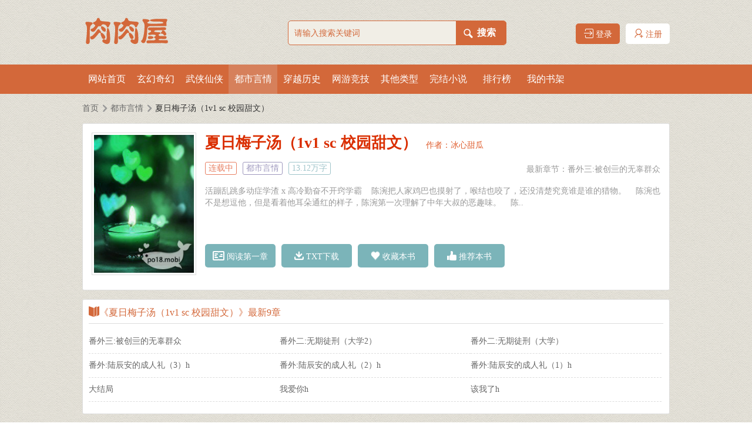

--- FILE ---
content_type: text/html
request_url: https://www.rourouwu.in/67/67476/
body_size: 4915
content:
<!DOCTYPE HTML PUBLIC "-//W3C//DTD HTML 4.01 Transitional//EN" "http://www.w3.org/TR/html4/loose.dtd">
<html>
<head>
<meta http-equiv="Content-Type" content="text/html; charset=gbk">
<title>夏日梅子汤（1v1 sc 校园甜文）最新章节阅读_都市言情_肉肉屋</title>
<meta name="keywords" content="夏日梅子汤（1v1 sc 校园甜文）,都市言情,肉肉屋" />
<meta name="description" content="肉肉屋提供夏日梅子汤（1v1 sc 校园甜文）最新章节《夏日梅子汤（1v1 sc 校园甜文）》全文免费阅读，页面清爽无弹窗！" />
<link href="https://www.rourouwu.in/17mb/style/style.css" rel="stylesheet" />
<link href="https://www.rourouwu.in/17mb/style/iconfont.css" rel="stylesheet" />
<script src="https://www.rourouwu.in/17mb/script/jquery-1.9.1.js"></script>
<script src="https://www.rourouwu.in/17mb/script/common.js"></script>
<script type="text/javascript" src="/m.js"></script>
<script type="text/javascript">uaredirect("https://m.rourouwu.in/book/67476/");</script>
</head>
<body>
<div class="index_box">
	<div class="head">
	<div class="top">
		<h1 class="logo"><a href="https://www.rourouwu.in" title="肉肉屋"></a></h1>
		<div class="search">
			<form action="/modules/article/search.php" method="post">
				<input type="text" name="searchkey" value="" class="textone" placeholder="请输入搜索关键词" />
				<div class="text2"><p></p><input type="submit" name="an" class="texttwo" value="搜索"/></div>
			</form>
		</div>
		<div class="annotation">
			<script src="/17mb/script/base.js"></script>
			<script>user();</script>
			<div class="clear"></div>
		</div>
	</div>
	<div class="nav">
		<ul>
			<li><a href="https://www.rourouwu.in">网站首页</a></li>
			<li><a href="/xuanhuan/1.html">玄幻奇幻</a></li>
			<li><a href="/wuxia/1.html">武侠仙侠</a></li>
			<li><a href="/dushi/1.html">都市言情</a></li>
			<li><a href="/lishi/1.html">穿越历史</a></li>
			<li><a href="/wangyou/1.html">网游竞技</a></li>
			<li><a href="/qita/1.html">其他类型</a></li>
			<li><a href="/wanben/1.html">完结小说</a></li>
			<li><a href="/ph/allvisit_1.html">排行榜</a></li>
			<li><a href="/modules/article/bookcase.php">我的书架</a></li>
			<div class="clear"></div>
		</ul>
	</div>
</div>
<div class="adtop"><script>__17mb_top();</script></div>
	<div class="index_novel">
		<div class="currentlocation"><p class="p1"><a href="/">首页</a></p><p class="p2"></p><p><a href="/dushi/1.html">都市言情</a></p><p class="p2"></p><p class="p3">夏日梅子汤（1v1 sc 校园甜文）</p></div>
		<div class="clear"></div>
		<div class="currentnovel">
			<div class="catalog_pic"><img src="http://img.rourouwu.in/image/67/67476/67476s.jpg" width="170" height="235" alt="夏日梅子汤（1v1 sc 校园甜文）" /></div>
			<div class="catalog_info">
				<div class="novelname_author"><span class="novelname">夏日梅子汤（1v1 sc 校园甜文）</span><span class="novelauthor">作者：<a href="/zuozhe/冰心甜瓜">冰心甜瓜</a></span></div>
				<div class="catalognovel_type">
					<p class="p1">连载中</p>
					<p class="p2">都市言情</p>
					<p class="p3">13.12万字</p>
				</div>
				<div class="catalognovel_newest">最新章节：<a href="https://www.rourouwu.in/modules/article/reader.php?aid=67476&cid=19914535">番外三:被创亖的无辜群众</a></div>
				<div class="clear"></div>
				<div class="catalognovel_intro">活蹦乱跳多动症学渣 x 高冷勤奋不开窍学霸&nbsp;&nbsp;&nbsp;&nbsp;陈涴把人家鸡巴也摸射了，喉结也咬了，还没清楚究竟谁是谁的猎物。&nbsp;&nbsp;&nbsp;&nbsp;陈涴也不是想逗他，但是看着他耳朵通红的样子，陈涴第一次理解了中年大叔的恶趣味。&nbsp;&nbsp;&nbsp;&nbsp;陈..</div>
				<div class="book_operation">
					<div class="read"><a href="19597405.html"><i class="iconfont icon-yuedu1"></i> 阅读第一章</a></div>
					<div class="download"><a href="/txt/67476.html"><i class="iconfont icon-xiazai1"></i> TXT下载</a></div>
					<div class="collection"><a href="javascript:addbookcase('67476,0')"><i class="iconfont icon-buoumaotubiao16"></i>  收藏本书</a></div>
					<div class="recommend"><a href="javascript:tuijian('67476')"><i class="iconfont icon-ai-like"></i> 推荐本书</a></div>
				</div>
				<div class="clear"></div>
			</div>
			<div class="clear"></div>
		</div>
		<div class="index_listbox">
			<div class="novelname_just_back">
				<div class="noveltitle"><i class="iconfont icon-book1"></i>《夏日梅子汤（1v1 sc 校园甜文）》最新9章</div>
				<div class="clear"></div>
			</div>
			<div class="listchapter">
				<ul>
					<li><a href="19914535.html">番外三:被创亖的无辜群众</a></li><li><a href="19705826.html">番外二:无期徒刑（大学2）</a></li><li><a href="19705824.html">番外二:无期徒刑（大学）</a></li><li><a href="19699971.html">番外:陆辰安的成人礼（3）h</a></li><li><a href="19699970.html">番外:陆辰安的成人礼（2）h</a></li><li><a href="19699969.html">番外:陆辰安的成人礼（1）h</a></li><li><a href="19695582.html">大结局</a></li><li><a href="19694639.html">我爱你h</a></li><li><a href="19694638.html">该我了h</a></li>
					<div class="clear"></div>
				</ul>
			</div>
		</div>
		<div class="adcenter"><script>__17mb_center();</script></div>
		<div class="index_listbox">
			<div class="novelname_just_back">
				<div class="noveltitle"><i class="iconfont icon-book1"></i>《夏日梅子汤（1v1 sc 校园甜文）》章节列表</div>
				<div class="clear"></div>
			</div>
			<div class="listchapter">
				<ul>
					
					
					<li><a href="19597405.html">必抄到你作业</a></li>
					<li><a href="19597406.html">社死</a></li>
					<li><a href="19597407.html">要不小爷亲你一口？</a></li>
					<li><a href="19597408.html">陆辰安你真好看</a></li>
					
					
					
					<li><a href="19597409.html">你是不是喜欢我</a></li>
					<li><a href="19597410.html">发烧</a></li>
					<li><a href="19597411.html">心里有阵风</a></li>
					<li><a href="19597412.html">夏日海边</a></li>
					
					
					
					<li><a href="19597413.html">腹肌真好看</a></li>
					<li><a href="19597414.html">可真大啊微h</a></li>
					<li><a href="19597415.html">想射微h</a></li>
					<li><a href="19597416.html">夏日晚风</a></li>
					
					
					
					<li><a href="19597417.html">生日愿望（520加更）</a></li>
					<li><a href="19597418.html">干脆死了吧</a></li>
					<li><a href="19597419.html">坦白局</a></li>
					<li><a href="19597420.html">她说她喜欢他</a></li>
					
					
					
					<li><a href="19597421.html">混战</a></li>
					<li><a href="19597422.html">勾引</a></li>
					<li><a href="19597423.html">磨到高潮（微h）</a></li>
					<li><a href="19601817.html">你叫的好听（微h）</a></li>
					
					
					
					<li><a href="19609935.html">是该念念经了</a></li>
					<li><a href="19643060.html">夜半好像有鬼敲门</a></li>
					<li><a href="19643062.html">你是我的安全感</a></li>
					<li><a href="19643063.html">我刚才讲到哪了</a></li>
					
					
					
					<li><a href="19643064.html">初吻</a></li>
					<li><a href="19643066.html">182的帅哥念检讨</a></li>
					<li><a href="19643067.html">你舔舔我微h</a></li>
					<li><a href="19643068.html">禁欲者高潮微h</a></li>
					
					
					
					<li><a href="19658444.html">学霸一天最好有28小时</a></li>
					<li><a href="19663359.html">隔壁家孩子</a></li>
					<li><a href="19663360.html">新年快乐（满百加更）</a></li>
					<li><a href="19668699.html">你有点志气</a></li>
					
					
					
					<li><a href="19668700.html">我以为你不来了</a></li>
					<li><a href="19668701.html">喜欢你</a></li>
					<li><a href="19668702.html">夏日雷雨</a></li>
					<li><a href="19668703.html">人总是要死别「Рo1⒏red」</a></li>
					
					
					
					<li><a href="19668704.html">但你有我啊</a></li>
					<li><a href="19681449.html">草真疼h</a></li>
					<li><a href="19681451.html">放浪者求饶h</a></li>
					<li><a href="19681453.html">我意志力不好</a></li>
					
					
					
					<li><a href="19687227.html">和你约会</a></li>
					<li><a href="19687228.html">有女朋友</a></li>
					<li><a href="19687229.html">我的嘴就没输过</a></li>
					<li><a href="19687230.html">你怎么知道我在这</a></li>
					
					
					
					<li><a href="19687231.html">你是帅气的傻子我也要</a></li>
					<li><a href="19691700.html">一起洗澡</a></li>
					<li><a href="19691701.html">骑脸h</a></li>
					<li><a href="19691702.html">摸到喷水h</a></li>
					
					
					
					<li><a href="19691703.html">真相大白</a></li>
					<li><a href="19691704.html">谈谈赔偿吧</a></li>
					<li><a href="19694635.html">神他妈的第六感</a></li>
					<li><a href="19694637.html">走廊上的亲吻</a></li>
					
					
					
					<li><a href="19694638.html">该我了h</a></li>
					<li><a href="19694639.html">我爱你h</a></li>
					<li><a href="19695582.html">大结局</a></li>
					<li><a href="19699969.html">番外:陆辰安的成人礼（1）h</a></li>
					
					
					
					<li><a href="19699970.html">番外:陆辰安的成人礼（2）h</a></li>
					<li><a href="19699971.html">番外:陆辰安的成人礼（3）h</a></li>
					<li><a href="19705824.html">番外二:无期徒刑（大学）</a></li>
					<li><a href="19705826.html">番外二:无期徒刑（大学2）</a></li>
					
					
					
					<li><a href="19914535.html">番外三:被创亖的无辜群众</a></li>
					
					
					
					
					
					<div class="clear"></div>
				</ul>
			</div>
		</div>

		<div class="index_tj">
			<div class="tjbtn"><i class="iconfont icon-tuijian"></i></div>
			<ul class="carousel_novel">
				
<li><a href="https://www.rourouwu.in/3/3517/"><img src="http://img.rourouwu.in/image/3/3517/3517s.jpg" width="120" height="150" alt="我的美女老师" /></a>
<p class="carousel_name"><a href="https://www.rourouwu.in/3/3517/">我的美女老师</a></p>
<p class="carousel_author">作者：<a href="/zuozhe/黑夜de白羊">黑夜de白羊</a></p>
</li>

<li><a href="https://www.rourouwu.in/52/52504/"><img src="https://www.rourouwu.in/modules/article/images/nocover.jpg" width="120" height="150" alt="火影之幕后大BOSS系统" /></a>
<p class="carousel_name"><a href="https://www.rourouwu.in/52/52504/">火影之幕后大BOSS系统</a></p>
<p class="carousel_author">作者：<a href="/zuozhe/嘲讽鲸鱼的猫">嘲讽鲸鱼的猫</a></p>
</li>

<li><a href="https://www.rourouwu.in/36/36054/"><img src="http://img.rourouwu.in/image/36/36054/36054s.jpg" width="120" height="150" alt="淫乱小镇" /></a>
<p class="carousel_name"><a href="https://www.rourouwu.in/36/36054/">淫乱小镇</a></p>
<p class="carousel_author">作者：<a href="/zuozhe/墨寒砚">墨寒砚</a></p>
</li>

<li><a href="https://www.rourouwu.in/9/9193/"><img src="https://www.rourouwu.in/modules/article/images/nocover.jpg" width="120" height="150" alt="我的极品小姨" /></a>
<p class="carousel_name"><a href="https://www.rourouwu.in/9/9193/">我的极品小姨</a></p>
<p class="carousel_author">作者：<a href="/zuozhe/风中的阳光">风中的阳光</a></p>
</li>

<li><a href="https://www.rourouwu.in/0/135/"><img src="http://img.rourouwu.in/image/0/135/135s.jpg" width="120" height="150" alt="赌 （校园，1V1）" /></a>
<p class="carousel_name"><a href="https://www.rourouwu.in/0/135/">赌 （校园，1V1）</a></p>
<p class="carousel_author">作者：<a href="/zuozhe/木口银">木口银</a></p>
</li>

<li><a href="https://www.rourouwu.in/62/62676/"><img src="http://img.rourouwu.in/image/62/62676/62676s.jpg" width="120" height="150" alt="我的冰山美女老婆" /></a>
<p class="carousel_name"><a href="https://www.rourouwu.in/62/62676/">我的冰山美女老婆</a></p>
<p class="carousel_author">作者：<a href="/zuozhe/霉干菜烧饼">霉干菜烧饼</a></p>
</li>

<li><a href="https://www.rourouwu.in/52/52548/"><img src="http://img.rourouwu.in/image/52/52548/52548s.jpg" width="120" height="150" alt="跑男之纯情巨星" /></a>
<p class="carousel_name"><a href="https://www.rourouwu.in/52/52548/">跑男之纯情巨星</a></p>
<p class="carousel_author">作者：<a href="/zuozhe/低空飞行">低空飞行</a></p>
</li>

				<div class="clear"></div>		
			</ul>
		</div>
	</div>
	<div class="adbottom"><script>__17mb_bottom();</script></div>
<div class="footer">
	<p class="p1">重要声明</p>
	<p class="p2">肉肉屋坚持抵制淫秽色情，涉黑，暴力，血腥等违反国家规定的小说在网站上传播，如发现违规作品，请向本站投诉，本网站为网友写作提供上传空间平台。请上传合法的版权的作品,如有发现本站有侵犯权利版权内容的请向本站投诉.<script>__17mb_tongji();</script></p>
</div>
<div style="display: none;"><script src="/js/all.js"></script></div>
<script>
(function(){
    var bp = document.createElement('script');
    var curProtocol = window.location.protocol.split(':')[0];
    if (curProtocol === 'https') {
        bp.src = 'https://zz.bdstatic.com/linksubmit/push.js';
    }
    else {
        bp.src = 'http://push.zhanzhang.baidu.com/push.js';
    }
    var s = document.getElementsByTagName("script")[0];
    s.parentNode.insertBefore(bp, s);
})();
</script>
</div>
<script>__17mb_navactive(3);</script>
</body>
</html>

--- FILE ---
content_type: text/css
request_url: https://www.rourouwu.in/17mb/style/style.css
body_size: 8370
content:
body{font-size:14px;font-family: "微软雅黑","宋体";background: url('Background map.png');}
*{margin:0px;padding:0px;}
.clear{clear:both;height:0px;}
a{text-decoration:none; color: #000;}
li{list-style:none;}
h1,h2,h3,h4,h5,h6,ul,p,input{font-size:14px; font-weight:normal; margin: 0px; padding: 0px;}
img{border:0; vertical-align:middle;}
.search p,.more,.home_carousel .button_left,.home_carousel .button_right,.sort_title p,.currentlocation .p2,.index_listbox .ml_pic,.index_listbox .just_back p,.setup_left li,.setup_page .set_pic,.login_box .login_box_left h3,.login_name .p1,.login_password .p2,.register_box_left h3,.register_name .p1,.register_password .p2,.register_password_repeat .p3{background: url('Icon.png')}
.head{overflow: hidden;}
.head .top{position: relative;width: 1000px; height:110px; margin: 0px auto;overflow: hidden;}
.head .top .logo{width: 200px; height:60px;overflow: hidden;margin-top:25px;}
.head .top .logo a{display: block;background:url('logo.png') no-repeat center;height:60px;}
.head .top .search{position: absolute;top:35px; left:350px; border: 1px solid #D3683A; border-radius: 5px; width: 370px;height:40px;}
.search .textone{position: absolute; width: 285px; height:40px;border: 0px; padding-left:10px; color:#D3683A;  border-radius: 5px; outline: none;background:#f1eee6}
.search input::-webkit-input-placeholder{color:#D3683A;}
.login_box input::-webkit-input-placeholder{color:#9f9f9f;}
.register_box input::-webkit-input-placeholder{color:#9f9f9f;}
.search .text2{position: absolute; right: 0px;height:40px; width: 85px;}
.search p{position: absolute;top:6px;left:8px; width: 25px; height:30px; background-position: 5px -57px;z-index:1;}
.search .texttwo{position: absolute;  border: none; outline: none; top: 0px;height:40px;  background: #D3683A; width:86px; color: #FFF; font-size: 16px; font-weight: bold; padding-left: 18px;border-radius: 0px 5px 5px 0px;cursor: pointer}
.annotation{position: absolute; right: 0px; top:40px; height: 35px;z-index:99999}
.annotation div{float: left; height:35px; }
.annotation div a{display: block; height: 34px;line-height: 34px;text-align: center;width:75px;overflow: hidden;}
.annotation .ranking{width: 100px; background-position: -215px -5px;}
.annotation .ranking a{display: block; height: 34px; width:100px;}
.annotation .login{width:75px; margin-right: 10px;background:#D3683A;border-radius:5px;text-align: center}
.annotation .login i{color:#fff;}
.annotation .login a{color:#fff;}
.annotation .register{width: 75px; background:#fff;border-radius:5px;}
.annotation .register a{color:#D3683A;}
.current_login{line-height:35px;background:#D3683A;padding:0px 10px;border-radius:5px;color:#fff;font-size:16px;cursor: pointer}
#showmenu{display:none;position:absolute;top:75px;left:50%;margin-left:397px;width:100px;height:244px;background:#f1eee6;box-shadow: 0px 0px 5px 1px #D3683A;z-index:9999999;}
#showmenu a{display:block;text-align: center;height:40px;line-height:40px;border-bottom:1px #f0a585 dashed}
#showmenu a:hover{background:#d3683a;color:#fff;}
div.current_login a{display:inline;color:#fff;}
div.current_login i{font-size:12px;}
.nav{ background: #D3683A;height:50px;}
.nav ul{width: 1000px; margin: 0px auto;text-align: center;}
.nav ul li{float: left;height:50px;line-height:50px;width:83px;}
.nav ul li a{font-size: 16px; color: #FFF;display: block}
.nav .active{background: #d6805b;}
.content_box{width: 1000px; margin: 15px auto;}
.collection_hot{height: 575px; }
.collection_hot .collection{float: left; width: 250px; border: 1px solid #E5E5E5; height: 595px; border-radius: 3px;background:#fff;}
.collection_hot .collection .type_title{height:40px; background: #EBE9EA; line-height:40px; border-radius: 5px; margin:11px 5px 5px 5px;}
.collection_hot .collection h3{float: left; margin-left: 15px;}
.collection_hot .collection h3 a{font-size:16px; font-weight: bold; color: #3B3D3A;}
.collection_hot .collection .more{float: right; width: 35px; height: 25px; background-position: -565px -59px;line-height: 100px; overflow: hidden;margin-top:5px;}
.collection_hot .collection .more a{display: block; height: 25px; width: 25px;}
.collection_hot .collection_list ul{margin: 10px; height: 540px; overflow: hidden;}
.collection_hot .collection_list li{position:relative;height:31px; line-height:31px; width:230px; overflow: hidden;}
.collection_hot .collection_list li a{color: #666;}
.collection_hot .collection_list .row{float: left; margin: 4px 5px 0px 3px; width:20px; height:20px;text-align: center; line-height:20px; border-radius: 3px; background: #D26637; color: #FFF;}
.collection_hot .collection_list .row1{background: #949494;}
.collection_hot .list_name{float: left; width: 150px;}
.collection_hot .collection_list .author{position:absolute;top:0px;right:0px; width: 60px; text-align: right}
.collection_hot .collection_list .author a{color: #999;}
.collection_hot .hot{float: right; width: 740px; height: 595px; border: 1px solid #E5E5E5;border-radius: 3px;background: #fff;}
.collection_hot .hot_title{ height: 25px; line-height: 33px; border-bottom: 1px solid #D9D9D9; margin: 10px 5px 5px 15px; padding-bottom: 4px;}
.collection_hot .hot h3{float: left;width: 200px; height: 25px;font-size:18px;line-height:25px;}
.collection_hot .hot h3 i{color: #70b6bd; font-size:24px;}
.collection_hot .hot .more{float: right; width: 35px; height: 25px; background-position: -558px -60px;line-height: 100px; overflow: hidden;}
.collection_hot .hot .more a{display: block; height: 25px; width: 25px;}
.novel_box{float: left;width:340px; height: 145px; margin:17px 15px;}
.novel_box .pic{float: left; width: 130px; height: 160px; border: 1px solid #ddd;}
.novel_box .novel_info{float: right; width: 200px; height: 160px;overflow: hidden;}
.novel_box .novel_info .novel_name{height:20px;line-height:20px;font-size:16px;overflow: hidden}
.novel_box .novel_info .novel_name a{color: #666664; font-weight: bold;}
.novel_box .novel_info .novel_author,.novel_box .novel_info .novel_newest{height: 15px; line-height: 15px; overflow: hidden; margin-top: 9px; color: #666; }
.novel_box .novel_info .novel_author a,.novel_box .novel_info .novel_newest a{font-size: 12px; color: #666;}
.novel_box .novel_info .novel_intro{margin-top: 5px; text-indent: 2em; height: 90px; line-height: 22px; color: #999;}
.sort_box{position: relative; height: 750px; margin-top: 40px;border-radius: 3px;background: #fff;}
.sort_box .sort_info {float: left; width: 225px; height: 350px; padding: 7px; margin: 5px  5px 5px 5px; }
.line1,.line2,.line3{position: absolute;border: 1px solid #ddd;height: 740px; top: 5px;}
.line1{left: 247px;}
.line2{left: 497px;}
.line3{left: 747px;}
.line4{position: absolute; border: 1px solid #ddd; width: 990px; top: 374px; left: 3px; }
.sort_box .sort_title{ background: #EBE9EA; height:30px;  border-radius: 5px; line-height:30px;}
.sort_box .sort_title h3{float: left; margin-left: 10px; width: 80px; height: 25px;}
.sort_box .sort_title h3 a{ font-size: 14px; font-weight: bold; color: #3B3D3A;}
.sort_box .sort_title .more{float: right; width: 35px; height: 25px; background-position: -565px -61px;line-height: 100px; overflow: hidden;margin-top:2px;}
.sort_box .sort_title .more a{display: block; height: 25px; width: 25px;}
.sort_box .sort_novel{margin-top: 10px;}
.sort_box .sort_info .novelinfo_pic{float: left;width: 85px; height: 110px; border: 1px solid #ddd;}
.sort_box .sort_novelinfo{float: right;width: 125px; height: 110px; overflow: hidden}
.sort_box .sort_novelinfo p{height: 15px; line-height: 15px; overflow: hidden}
.sort_novelinfo .novelinfo_name a{font-size: 14px; color: #666664; font-weight: bold;}
.sort_novelinfo .novelinfo_author{margin-top: 8px; color: #666;}
.sort_novelinfo .novelinfo_author a{color: #666;}
.sort_box .sort_novelinfo .novelinfo_intro{margin-top: 5px; color: #999; text-indent: 2em; height: 68px; line-height: 17px;}
.sort_info .sortinfo_list{margin-top: 12px;  }
.sort_info .sortinfo_list li{float: left; width: 225px; height:27px; line-height:27px; overflow: hidden;}
.sort_info .sortinfo_name{float: left; width: 145px;}
.sort_info .sortinfo_name a{color: #333;}
.sort_info .sortinfo_author{float: right;width: 72px; text-align: right;}
.sort_info .sortinfo_author a{color: #666;}
.home_carousel{position: relative; height: 220px; border: 1px solid #ddd; border-radius: 3px; margin-top: 20px;background: #fff;}
.home_carousel .button_left{position: absolute; left: 20px; top: 56px;  width: 37px; height: 105px;background-position: -0px -220px;}
.home_carousel .button_left a,.home_carousel .button_right a{display: block; width: 37px; height: 105px; line-height: 300px; overflow: hidden;}
.home_carousel .carousel_novel{width: 870px; height: 200px;  margin: 17px auto 13px auto; overflow: hidden;}
.home_carousel .carousel_novel li{float: left; width: 120px; height: 150px; margin-left: 21px; text-align: center}
.home_carousel .carousel_novel li a{color: #666664; font-weight: bold;}
.home_carousel .carousel_novel li p{margin-top: 5px; height: 15px; line-height: 15px;overflow: hidden;}
.home_carousel .carousel_author{text-align: center; color: #666;}
.home_carousel .carousel_novel .carousel_author a{color: #666; font-weight: lighter}
.home_carousel .button_right{position: absolute; right: 20px; top: 56px; width: 37px; height: 105px;background-position: -53px -220px;}
.noveltype_list{margin-top: 20px;border-radius: 3px;}
.list_onebox{float: left; width: 236px;}
.list_twobox{float: left; width: 490px; border: 1px solid #ddd; margin-left: 16px; border-radius: 3px;background: #fff;}
.list_threebox{float: right; width: 236px;}
.list_one{width: 218px; margin-bottom: 10px; border: 1px solid #ddd;border-radius: 3px;padding: 8px;background: #fff;}
.latest .sort_title{ background: #EBE9EA; height: 25px;  border-radius: 5px; line-height: 25px;}
.latest .sort_title h3{float: left; margin-left: 10px; width: 80px; height: 25px;}
.latest .sort_title h3 a{ font-size: 14px; font-weight: bold; color: #3B3D3A;}
.latest .sort_title .more{float: right; width: 35px; height: 25px; background-position: -565px -61px;line-height: 100px; overflow: hidden;margin-top:0px;}
.latest .sort_title .more a{display: block; height: 25px; width: 25px;}
.latest .sort_novel{margin-top: 10px;}
.latest .novelinfo_pic{float: left;width: 85px; height: 110px; border: 1px solid #ddd;}
.latest .sort_novelinfo{float: right;width: 128px; height: 110px; overflow: hidden}
.latest .sort_novelinfo p{height: 15px; line-height: 15px; overflow: hidden}
.latest .sort_novelinfo .novelinfo_name a{font-size: 14px; color: #666664; font-weight: bold;}
.latest .sort_novelinfo .novelinfo_author{margin-top: 8px; color: #666;}
.latest .sort_novelinfo .novelinfo_author a{color: #666;}
.latest .sort_novelinfo .novelinfo_intro{margin-top: 7px; color: #999; text-indent: 2em; height: 67px; line-height: 17px; }
.latest .collection_list ul{width: 225px; margin: 12px 5px 5px 0px;}
.latest .collection_list li{float: left; height: 26px; line-height: 26px; width: 222px; overflow: hidden;}
.latest .collection_list li a{color: #666;}
.latest .collection_list .row{float: left; margin: 4px 5px 0px 3px; width: 17px; height: 17px;text-align: center; line-height: 17px; border-radius: 3px; background: #D26637; color: #FFF;}
.latest .list_name{float: left; width: 133px;}
.latest .collection_list .author{float: right; width: 60px;}
.latest .collection_list .author a{color: #999;}
.noveltype_list .recentupdates{width: 490px;}
.recentupdates .hot_title{ height: 25px; line-height:20px; border-bottom: 1px solid #D9D9D9; margin: 10px 5px 5px 5px; padding-bottom: 4px;}
.recentupdates .hot_title h3{float: left;font-size:16px;}
.recentupdates .hot_title i{color: #70b6bd; font-size:22px;padding-top:5px;}
.recentupdates .hot_title .more{float: right; width: 35px; height: 25px; background-position: -558px -60px;line-height: 100px; overflow: hidden;margin-top:-3px;}
.recentupdates .hot_title .more a{display: block; height: 25px; width: 25px;}
.recentupdates .articlelist{margin: 6px;}
.recentupdates .articlelist ul{ margin-bottom: 8px;}
.recentupdates .articlelist li{float: left; height: 26px; line-height: 26px; margin-bottom: 3px; overflow: hidden; border-bottom: 1px dashed #ddd;}
.recentupdates .articlelist p{margin-right: 8px;}
.recentupdates .articlelist .p1{width:30px;color:#999;}
.recentupdates .articlelist .p1 a{color: #888;}
.recentupdates .articlelist .p2{width: 153px;}
.recentupdates .articlelist .p2 a{color: #333; }
.recentupdates .articlelist .p3{width: 180px;}
.recentupdates .articlelist .p3 a{color: #666;}
.recentupdates .articlelist .p4{width:85px; text-align: right; margin-right: 0px; color: #999;}
.recentupdates .articlelist p{float: left;}
.friendship{border: 1px solid #ddd; margin-top:10px; padding:15px; border-radius: 3px;background: #fff;}
.friendship_name{border-bottom: 1px solid #ccc;font-size:18px;padding-bottom:10px;}
.friendship_name i{font-size:20px;color:#70b6bd}
.friendship .link{ line-height:30px;  color: #333;margin-top:10px;}
.friendship .link a{color: #666; padding-left: 5px; padding-right: 5px; }
.footer{ background: #E7EFF1;padding:30px 0px;}
.footer p{margin: 0px auto; line-height: 25px; color: #666; text-align: center;width:1000px;}
.footer .p1{color: red;}
.articlelist_box{width: 1000px; margin: 20px auto 0px auto;}
.articlelist_box .sortmenu_left{float: left; width:100px; height: 415px;}
.articlelist_box .sortmenu_left li{height: 40px; line-height: 40px; margin-bottom: 10px; border: 1px solid #ccc; border-radius: 3px; text-align: center; font-size: 14px; color: #333; font-weight: bold;background: #f1eee6}
.articlelist_box .sortmenu_left p{ float: left; width: 20px; height: 30px; margin-left: 20px; }
.articlelist_box .sortmenu_left li a{font-size: 14px; color: #666; font-weight: bold;display: block}
.articlelist_box .sortnovel_right{float: right; width: 885px; border-radius: 3px;}
.sortnovel_right .sort_list{background: #fff;}
.articlelist_box .sort_title{background: #fff;}
.articlelist_box .sort_title h3{height:40px; line-height:40px;border-bottom: 1px solid #ddd; font-size: 16px; color: #666; font-weight: bold; margin-left:15px; margin-right: 10px;}
.sort_title i{color:#70b6bd;font-size:18px;}
.sortnovel_right .novel_box{float: left;width: 405px; height: 162px; margin-top: 11px; margin-right: 5px;}
.sortnovel_right .novel_box .novel_info{width: 265px;}
.sort_page{ height: 50px; margin: 30px 0px 10px 0px;}
.pagelink{text-align: center;margin:20px 0px}
.pagelink em ,.pagelink a,.pagelink kbd,.pagelink strong{padding:8px 15px;background: #7BB4B9; color: #FFF;margin:0px 3px;border-radius:3px;}
.pagelink kbd,.pagelink input{display: none}
.pagelink strong{background: #D3683A}
#pagestats{padding:8px 20px 8px 25px; border-radius: 3px; background: #7BB4B9; color: #FFF;font-style:normal;}
.articlelist_box ul .menucurr{background: #D3683A; border: 1px solid #ddd;}
.articlelist_box ul .menucurr a{color: #FFF}
.index_novel{width: 1000px; margin: 0px auto;}
.currentlocation{height:40px; line-height:40px; margin-top:5px; padding-left:0px;overflow: hidden}
.currentlocation p{float: left; color: #333;}
.currentlocation .p2{background-position: -751px -9px; width: 20px; height: 30px;margin-top:5px;}
.currentlocation p a{ color: #666}
.currentnovel{min-height: 235px; margin-top: 5px; border: 1px solid #ddd; border-radius: 3px; padding:15px 15px 25px 15px;background: #fff;}
.catalog_pic{float: left; width: 170px; height: 235px; border: 1px solid #ddd;padding:3px;}
.catalog_info{float: right; width: 775px;}
.catalog_info .novelname_author{}
.catalog_info .novelname_author .novelname{color: #DA2E00; font-size: 26px; font-weight: bold; padding-right: 15px }
.catalog_info .novelname_author .novelauthor{color: #DF5B2B;}
.catalog_info .novelname_author .novelauthor a{color: #DF5B2B;}
.currentnovel .catalognovel_type{float: left; height: 25px; margin-top: 15px;}
.currentnovel .catalognovel_type p{float: left; height: 20px; line-height: 20px; margin-right: 10px; padding: 0px 5px 0px 5px; text-align: center;border-radius: 3px; }
.currentnovel .catalognovel_type .p1{border: 1px solid #E87F62; color: #E87F62}
.currentnovel .catalognovel_type .p2{border: 1px solid #9E98BE; color: #9E98BE}
.currentnovel .catalognovel_type .p3{border: 1px solid #9FC4CA; color: #9FC4CA}
.catalognovel_newest{float: right; margin-top: 15px; height: 25px; line-height: 25px;font-size: 14px; color: #999; }
.catalognovel_newest a{font-size: 14px; color: #999;}
.catalognovel_intro{min-height: 80px;font-size: 14px; color:#999; line-height: 20px; overflow: hidden; margin-top: 15px;}
.book_operation div{ float: left; width: 130px; height: 32px; margin-top: 20px;}
.book_operation div a{display: block; width: 120px; height:40px; line-height:40px; overflow: hidden;color:#000;background:#7BB4B9;color:#fff;text-align: center;border-radius:5px;}
.book_operation .read{ }
.book_operation .download{background-position: -140px -100px;}
.book_operation .collection{background-position: -280px -100px}
.book_operation .recommend{background-position: -420px -100px}
.index_listbox{ border: 1px solid #ddd; border-radius: 3px; margin-top: 15px; padding: 10px 10px 20px 10px;background: #fff;}
.novelname_just_back{height: 30px; border-bottom: 1px solid #ddd;}
.noveltitle{float: left;color:#D3683A;font-size:16px;}
.noveltitle i{font-size:18px;}
.index_listbox .listchapter{margin-top: 10px;}
.index_listbox .listchapter li{float: left; width:325px; height:40px; line-height:40px; border-bottom: 1px dashed #ddd; overflow: hidden;}
.index_listbox .listchapter li a{color: #666;}
.index_tj{height: 235px; border: 1px solid #ddd; margin: 20px 0px 20px 0px; padding: 10px; border-radius: 3px;background: #fff;position:relative}
.index_tj .tjbtn{position:absolute;top:0px;left:0px;height:50px;width:50px;margin-top:-2px;}
.index_tj .tjbtn i{font-size:50px;color: #f04747;}
.index_tj_title {height: 30px; border-bottom: 1px solid #ddd; line-height: 31px;}
.index_tj_title .p1{float: left;height: 25px;}
.index_tj_title .p1 a{width: 60px; font-weight: bold; color: #3B3D3A; font-size: 16px;}
.index_tj_title .p1 i{font-size:30px;color:red}
.index_tj_title .more{float: right; width: 35px; height: 25px; background-position: -558px -60px;line-height: 100px; overflow: hidden;}
.index_tj_title .more a{display: block; height: 25px; width: 25px;}
.index_tj .carousel_novel{width: 980px; height: 200px; overflow: hidden; margin-top: 10px;}
.index_tj .carousel_novel li{float: left; width: 120px; height: 150px; margin-right: 11px; margin-left: 9px; text-align: center}
.index_tj .carousel_novel li a{color: #666664; font-weight: bold;}
.index_tj .carousel_novel li p{margin-top: 5px; height: 15px; line-height: 15px;overflow: hidden;}
.index_tj .carousel_novel .carousel_author a{color: #666; font-weight: lighter}
.style_con{width: 1000px; margin: 0px auto;}
.sytle_noveltitle .catalognovel_newest a{font-size: 14px; color: #999;}
.sytle_setup_content{margin-top: 15px; position: relative;}
.sytle_setup_content .setup_left{position:fixed;top:50%;margin-top:-200px;left:50%;margin-left:550px; width: 80px; height: 410px;}
.setup_left li{ width:50px;padding:10px;border-radius:10px;background:#7BB4B9;margin-bottom:10px;}
.setup_left li i{display: block;font-size:35px;height:37px;line-height:30px;color:#fff;text-align: center;cursor: pointer}
.setup_left li a,.setup_left li span{display: block; font-size:16px;height:15px;line-height:20px;text-align: center;color:#fff;cursor: pointer}
.setup_left .catalog{}
.setup_left .setup{}
.setup_left .collection{background-position: -319px -244px;}
.setup_left .preview{background-position: -415px -244px;}
.setup_left .next{background-position: -509px -244px;}
.chaptershadow{background:#000;position:fixed;top:0px;bottom:0px;left:0px;right:0px;}
.set_show_hide{position:fixed;top:50%; left:50%;margin-left:-295px;margin-top:-150px;display: none; width: 550px; height: 280px; border: 1px solid #ddd; border-radius: 5px; padding: 40px; background: #FAF9ED; z-index: 1;}
.setup_page{border-bottom: 2px solid #ddd; height: 32px;padding:10px 0px;}
.set_show_hide .set_pic{float: left; width: 27px; height: 30px; background-position: -850px -59px;}
.set_show_hide .settitle{float: left; height: 30px; line-height: 32px; font-size:18px; font-weight: bold; color: #474644;}
.back_color{height: 40px; margin-top: 35px; }
.set_color_box{float: left;}
.color_a{float: left; color: #DD8C61; font-weight: bold; font-size: 16px; height: 40px; line-height: 40px;  margin-right: 20px;}
.set_color_box p{float: left; margin-right: 20px; border-radius: 5px;}
.set_color_box p a{display: block; width: 70px; height: 40px; line-height:40px; overflow: hidden;text-align: center;color:#fff;}
.set_color_box .color_p1{background: #f1dac4
}
.set_color_box .color_p2{background: #bae1b6}
.set_color_box .color_p3{background: #c7cfd2}
.set_color_box .color_p4{background: #f7acbe}
.set_color_box .color_p5{background: #272626
}
.font_style,.font_size{height: 40px; margin-top: 35px;}
.set_size_box p,.set_fontsize_box p{float: left; line-height: 40px; text-align: center; margin-right: 20px; border-radius: 5px; border: 1px solid #ccc}
.set_size_box p a{width: 70px;}
.set_size_box p a,.set_fontsize_box p a{display: block; height: 40px; font-size: 14px; color: #666;}
.set_fontsize_box p a{width: 60px;}
.contentbottom_footer{position: relative; }
.sytle_setup_content .content_right{position: relative;padding:20px 0px;}
.sytle_setup_content .content_right h3{font-size:20px; color: #D93409; border-bottom: 2px solid #ccc; padding-bottom: 10px;}
.sytle_setup_content .chapter_content{margin-top: 20px; line-height:180%; color:#222;font-size:18px;}
.sytle_footer_buttom{width: 880px; margin: 30px auto;}
.sytle_footer_buttom li{float: left; width:140px; height: 46px;border-radius:10px;background:#7BB4B9;margin-bottom:10px;text-align: center;margin-right:10px;font-size:18px;}
.sytle_footer_buttom li a{width: 120px; height: 45px; line-height:45px; overflow: hidden;color:#fff;}
.sytle_footer_buttom li i{color:#fff;font-size:18px;}
.sytle_footer_buttom .buttom_preview{}
.sytle_footer_buttom .buttom_catalog{background-position: -136px -158px; width: 131px;}
.sytle_footer_buttom .buttom_next{background-position: -278px -158px; width: 126px;}
.sytle_footer_buttom .buttom_bookmark{background-position: -420px -158px;}
.sytle_footer_buttom .buttom_recommend{background-position: -567px -158px;}
.sytle_footer_buttom .buttom_reporterrors{background-position: -714px -158px;}
.toplist{width: 1000px; margin: 0px auto;}
.toplist_nav{height:50px;line-height:50px;margin-top: 20px;border: 1px solid #f3c3af; background: #fff;border-bottom:none;}
.toplist_nav li{float: left; width: 10%;text-align: center;}
.toplist_nav li a{color: #D3683A;display: block}
.toplist_nav .active{background: #D3683A}
.toplist_nav .active a{font-weight:bold; font-size: 14px;color:#fff;}
.toplist_list{padding: 15px; border: 1px solid #f3c3af;background: #fff;}
.toplist_list p{ float: left;}
.toplist_list .list_p{color: #DD8C61; font-weight: bold;}
.toplist_list ul{margin-top: 10px; }
.toplist_list li{height: 30px; line-height: 30px; border-bottom: 1px dashed #ffdab9; overflow: hidden;}
.toplist_list .p1{width: 190px;}
.toplist_list .p2{width: 370px;}
.toplist_list .p2 a{color: #333;}
.toplist_list .p3{width: 150px;}
.toplist_list .p4,.toplist_list .p5,.toplist_list .p6{width: 85px; text-align: center}
.list_ul li{height:40px;line-height:40px;}
.list_ul .p3,.list_ul .p4,.list_ul .p5,.list_ul .p6 {color: #666;}
.login_box{width: 1000px; height: 650px;  margin: 20px auto 0px auto;}
.login_box .login_box_left{float: left; width: 500px; height: 450px;border-radius: 3px;background: #fff;margin:20px 0px 50px 0px}
.login_box .login_box_left{padding: 100px; position: relative;}
.login_box .login_box_left .login_box_title{border-bottom:1px solid #ddd; padding-bottom: 2px;padding:10px 0px;}
.login_box .login_box_left h3{background-position: -655px -58px; width: 70px; height: 30px; padding-left: 25px; line-height: 33px; font-size: 14px; font-weight: bold; color: #333;}
.login_name{margin-top:50px; height: 40px; line-height: 40px; }
.login_password{margin-top:50px; height: 40px; line-height: 40px;}
.login_name .p1{position: absolute; left: 120px; width: 20px; height: 40px;  background-position: -750px -93px;}
.login_password .p2{position: absolute; left: 120px; width: 20px; height: 40px; background-position: -895px -93px;}
.login_name_input{width: 460px; height: 40px;  padding-left:50px; border: 1px solid #ccc;}
.login_password_input{width: 460px; height: 40px; padding-left:50px;border: 1px solid #ccc;}
.automatic_login{margin-top:40px; float: left; height: 25px; line-height: 25px;  color: #666;}
.automatic_login input{vertical-align:middle; margin-bottom:2px; height: 16px; width: 16px; margin-right: 5px;}
.take_password{margin-top:40px; float: right;  height: 25px; line-height: 25px;}
.take_password a{ color: #666}
.login_box_left .button{height: 40px; width: 500px; border-radius: 5px; margin-top: 50px; font-size: 16px; background: #D3683A; color: #FFF; border: 0px; font-weight: bold;}
.login_code input{height: 35px; width: 200px;  border: 1px solid #ccc; margin-top: 70px;vertical-align:bottom;}
.login_box .login_box_right{float: right; width: 280px; height: 650px; border: 1px solid #ccc; text-align: center; border-radius: 3px;background: #f1eee6;margin:20px 0px 50px 0px;}
.login_right_p1{margin-top: 170px; line-height: 70px; font-size: 14px; color: #999; font-weight: bold;}
.login_right_p2{width: 200px; height: 45px; background: #DC441B; text-align: center; line-height: 45px; border-radius: 5px; margin: 0px auto}
.login_right_p2 a{color: #FFF; font-weight: bold; font-size: 14px; display: block; width: 200px; height: 45px;}
.register_box{width: 1000px; margin: 20px auto auto auto}
.register_box_left{float: left; width: 500px; height: 500px; border: 1px solid #ccc; border-radius: 3px;}
.register_box_right{float: right; width: 250px; height: 500px; border: 1px solid #ccc; border-radius: 3px;}
.register_box .register_box_left{padding: 70px 100px 80px 100px; position: relative;background: #fff;margin:20px 0px 50px 0px;}
.register_box .register_box_left .register_box_title{border-bottom:1px solid #ddd;padding:10px 0px;}
.register_box .register_box_left h3{background-position: -753px -58px; width: 70px; height: 30px; padding-left: 25px; line-height: 32px; font-size: 14px; font-weight: bold; color: #333;}
.register_name{margin-top:50px; height: 40px; line-height: 40px; }
.register_name .p1{position: absolute; left: 120px; width: 20px; height: 40px;  background-position: -750px -93px;}
.register_name_input{width: 460px; height: 40px;  padding-left:50px; border: 1px solid #ccc;}
.register_password{margin-top:50px; height: 40px; line-height: 40px;}
.register_password .p2{position: absolute; left: 120px; width: 20px; height: 40px; background-position: -895px -93px;}
.register_password_input{width: 460px; height: 40px; padding-left:50px;border: 1px solid #ccc;}
.register_password_repeat{margin-top:50px; height: 40px; line-height: 40px; }
.register_password_repeat .p3{position: absolute; left: 120px; width: 20px; height: 40px; background-position: -895px -93px;}
.register_password_repeat_input{width: 460px; height: 40px; padding-left:50px;border: 1px solid #ccc;}
.submit_register{height: 40px; width: 500px; border-radius: 5px; margin-top: 50px; font-size: 16px; background: #D3683A; color: #FFF; border: 0px; font-weight: bold;}
.ttt{border: 1px solid red}
.register_box .register_box_right{float: right; width: 280px; height: 650px; border: 1px solid #ccc; text-align: center; border-radius: 3px;margin:20px 0px 50px 0px;background:#f1eee6;}
.register_right_p1{margin-top: 170px; line-height: 70px; font-size: 14px; color: #999; font-weight: bold;}
.register_right_p2{width: 200px; height: 45px; background: #DC441B; text-align: center; line-height: 45px; border-radius: 5px; margin: 0px auto}
.register_right_p2 a{color: #FFF; font-weight: bold; font-size: 14px; display: block; width: 200px; height: 45px;}
.register_code input{height: 35px; width: 200px;  border: 1px solid #ccc; margin-top: 70px;vertical-align:bottom;}
#frmgetpass{width: 490px;margin: 30px auto 50px auto;}
.getpass_box {width: 495px; height: 250px; border: 1px solid #ccc; border-radius: 0px 0px 3px 3px;}
#frmgetpass h3{height: 50px; width: 495px; border: 1px solid #ccc; line-height: 50px; text-align: center;font-size: 20px; color: #D3683A; font-weight: bold; border-radius: 3px 3px 0px 0px;}
.getpass_name{margin-left: 10px;}
.getpass_name input{height: 30px; width: 400px; font-size: 16px; padding-left: 10px; margin-top: 50px;}
.getpass_email input{height: 30px; width: 400px; font-size: 16px; padding-left: 10px; margin-top: 50px;}
.getpass_email {margin-left: 10px}
.mytop{ width: 1000px; margin: 15px auto 0px auto; min-height: 500px;}
.gridtop{text-align: center;margin-bottom: 10px; font-size: 14px; height: 30px; background: #D3683A; color: #FFF; line-height: 30px;}
.userlogin{background: #D3683A;color: #FFF; border-radius:5px 5px 0px 0px;}
.grid{border-radius:5px;line-height: 30px;}
.grid .foot{text-align: center;}
.myleft{float: left;width:160px;line-height: 30px; }
.myleft p{height: 30px; background: #D3683A; color: #FFF; text-align: center }
.myleft_top{border:1px solid #D3683A;border-radius:3px;background:#f1eee6;}
.myleft_bottom{margin-top: 10px;border:1px solid #D3683A;border-radius:3px;background:#f1eee6;}
.myleft ul{text-align: center;}
.myleft li a{color: #666;}
.myright{background:#fff;}
.myright .userinfo{text-align: center; height: 30px; line-height: 30px; font-size: 14px;  color: #FFF; border-right: 1px solid #D3683A; background: #D3683A; border-radius: 3px 3px 0px 0px;}
.myright_book,#gridbox td,.myright_box_userdatail,.myright_box_useredit,#useredit tr td,.myright_box_setavatar,.myright_box_passedit,.myright_box_inbox,.myright_outbox,.myright_box_date{border:1px solid #f1c2ae;}
.myright{float: right;width:820px; }
.booktr td{border-bottom:1px dashed #ccc; }
#gridbox td{padding-left: 5px; border-bottom: 0px; border-left: 0px;}
.myright_box_userdatail{border-right: 0px;}
.userdatail_box{border-left: 1px solid #D3683A; border-bottom: 1px solid #D3683A; margin-bottom: 30px;}
.myright_box_useredit{}
#useredit tr td{padding-left: 5px; border-bottom: 0px; border-left: 0px;}
.myright_box_setavatar{border-right: 0px;}
#setavatar table{border-collapse:collapse;}
#setavatar tr td{border-top: 1px solid #D3683A;border-right: 1px solid #D3683A; padding-left: 5px; }
.myright_box_passedit{ border-right: 0px;}
#frmpassedit table{border-collapse:collapse;}
#frmpassedit tr td{border-top: 1px solid #D3683A;border-right: 1px solid #D3683A; padding-left: 5px; }
.myright_box_date{border-right: 0px;}
#author{padding-bottom: 20px; border-radius: 0px 0px 3px 3px; width: 1000px; margin: 0px auto;border: 1px solid #D3683A; }
#author .author_name{margin-top: 15px; background: #D3683A; color: #FFF; border-radius: 3px 3px 0px 0px;}
#author .author_name span{color: #fff; font-weight: bold;}
#author th{padding-top: 10px; padding-left: 5px;padding-bottom: 10px;}
#author td{border-bottom: 1px solid #ddd; padding-left: 5px; }
#checkform .grid tr th{border-bottom: 2px solid #D3683A; }
#checkform .grid tr td{text-align: center}
#frmnewmessage td{border: 1px solid #D3683A; border-left: 0px; border-bottom: 0px; padding-left: 5px}
.mytop .pagelink{text-align: center;margin:20px 0px}
.mytop .pagelink em ,.mytop .pagelink a,.mytop .pagelink kbd,.mytop .pagelink strong,.mytop .pagelink #pagestats{ padding:5px 10px 5px 15px;background: #D3683A; color: #FFF;margin:0px 2px;border-radius:3px;}
.mytop .pagelink kbd,.pagelink input{display: none}
.mytop .pagelink strong{background:#D3683A}
.jump{border:1px solid #ddd;width:500px;margin:0 auto;margin-top:200px;border-radius:5px; background:#fff;padding:20px;box-shadow:0px 0px 2px 1px #876762;font-size:14px;}
.jump a{color:#46A1DF}
.jump .blocktitle{font-size:16px;}
.mytop .register{width: 50%; height: 278px; border: 1px solid #D3683A; border-radius: 3px; margin: 0px auto; border-right: 0px;}
.register .userinfo{text-align: center; height: 30px; line-height: 30px; font-size: 14px;  color: #FFF; background: #D3683A}
.register tr td{ border: 1px solid #D3683A; border-bottom: 0px; border-left: 0px; padding-left: 5px;}
.clicksearch{width: 300px; margin: 0px auto;height: 25px; color: #FFF; background: #D3683A; text-align: center; line-height: 25px; border-radius: 3px 3px 0px 0px;}
.searchresult{margin:20px auto;}
.searchresult .title{margin-bottom:20px;font-size:18px;}
.msg_box{border:1px solid #ddd;border-radius:10px;padding:20px;width:500px;margin:300px auto;background:#f1eee6;}
.msg_blocktitle{border-bottom:1px solid #ccc;padding-bottom:10px;color:#D3683A;font-size:18px;}
.msg_blocknote{border-top:1px solid #ccc;padding-top:10px;}
.adtop{width:1000px;margin:0 auto;}
.adbottom{width:1000px;margin:0 auto;}
.adcenter{width:1000px;margin:0 auto;}